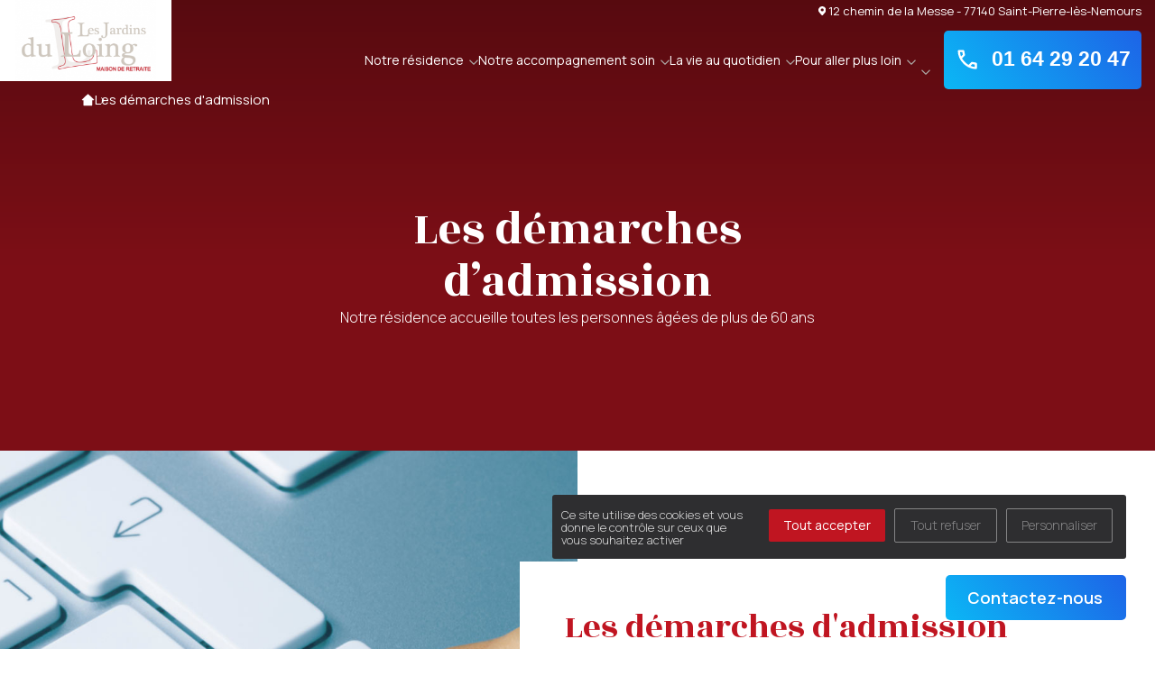

--- FILE ---
content_type: text/html; charset=UTF-8
request_url: https://les-jardins-du-loing.fr/fr/les-demarches-dadmission
body_size: 11082
content:
 
<!DOCTYPE html>

<html lang="fr">

<head>
    <title>Les démarches pour votre accueil  | EHPAD Les Jardins du Loing</title>

    <!-- Meta -->
    <meta charset="utf-8">
    <meta name="viewport" content="width=device-width, initial-scale=1.0">
    <meta name="description" content="Découvrez toutes les demarches pour accueillir les résidents dans notre EHPAD Les Jardins du Loing.">
    <meta name="author" content="">
    <meta name="robots" content="index, follow" />

    <!-- Canonical -->
    <link rel="canonical" href="https://les-jardins-du-loing.fr/fr/les-demarches-dadmission" />


    <!-- Google Tag Manager -->
    <script>
        (function(w, d, s, l, i) {
            w[l] = w[l] || [];
            w[l].push({
                'gtm.start': new Date().getTime(),
                event: 'gtm.js'
            });
            var f = d.getElementsByTagName(s)[0],
                j = d.createElement(s),
                dl = l != 'dataLayer' ? '&l=' + l : '';
            j.async = true;
            j.src =
                'https://www.googletagmanager.com/gtm.js?id=' + i + dl;
            f.parentNode.insertBefore(j, f);
        })(window, document, 'script', 'dataLayer', 'G-69ETQFQYNE');
    </script>
    <!-- End Google Tag Manager -->

    
    <!-- Brandflow - CSS files & libraries -->
    <link rel="stylesheet" href="https://les-jardins-du-loing.fr/template/custom1/assets/plugins/lightGallery-master/dist/css/lightgallery-bundle.min.css">
    <link rel="stylesheet" href="https://les-jardins-du-loing.fr/template/custom1/assets/plugins/OwlCarousel2-2.3.4/dist/assets/owl.carousel.min.css">
    <link rel="stylesheet" href="https://les-jardins-du-loing.fr/template/custom1/assets/css/app.css">

    <!-- COOKIES - Tarteaucitron -->

    <script src="https://les-jardins-du-loing.fr/template/custom1/assets/plugins/tarteaucitron/tarteaucitron.js"></script>

    <script type="text/javascript">
        tarteaucitron.init({
            "privacyUrl": "",
            /* Privacy policy url */
            "bodyPosition": "bottom",
            /* or top to bring it as first element for accessibility */

            "hashtag": "#tarteaucitron",
            /* Open the panel with this hashtag */
            "cookieName": "tarteaucitron",
            /* Cookie name */

            "orientation": "middle",
            /* Banner position (top - bottom) */

            "groupServices": false,
            /* Group services by category */
            "serviceDefaultState": "wait",
            /* Default state (true - wait - false) */

            "showAlertSmall": false,
            /* Show the small banner on bottom right */
            "cookieslist": false,
            /* Show the cookie list */

            "closePopup": false,
            /* Show a close X on the banner */

            "showIcon": true,
            /* Show cookie icon to manage cookies */
            //"iconSrc": "", /* Optionnal: URL or base64 encoded image */
            "iconPosition": "BottomRight",
            /* BottomRight, BottomLeft, TopRight and TopLeft */

            "adblocker": false,
            /* Show a Warning if an adblocker is detected */

            "DenyAllCta": true,
            /* Show the deny all button */
            "AcceptAllCta": true,
            /* Show the accept all button when highPrivacy on */
            "highPrivacy": true,
            /* HIGHLY RECOMMANDED Disable auto consent */

            "handleBrowserDNTRequest": false,
            /* If Do Not Track == 1, disallow all */

            "removeCredit": false,
            /* Remove credit link */
            "moreInfoLink": true,
            /* Show more info link */

            "useExternalCss": false,
            /* If false, the tarteaucitron.css file will be loaded */
            "useExternalJs": false,
            /* If false, the tarteaucitron.js file will be loaded */

            //"cookieDomain": ".my-multisite-domaine.fr", /* Shared cookie for multisite */

            "readmoreLink": "",
            /* Change the default readmore link */

            "mandatory": true,
            /* Show a message about mandatory cookies */
            "mandatoryCta": true /* Show the disabled accept button when mandatory on */
        });


        // Tarteaucitron GA
        tarteaucitron.user.gajsUa = 'UA-XXXXXXXX-X';
        tarteaucitron.user.gajsMore = function() {
            /* add here your optionnal _ga.push() */
        };
        (tarteaucitron.job = tarteaucitron.job || []).push('gajs');



        document.addEventListener("DOMContentLoaded", function () {

          // Select the FIRST <ul> in the menu
          const firstUl = document.querySelector('ul');

          if (!firstUl) return;

          // Then select the FIRST <li> inside that <ul>
          const firstLi = firstUl.querySelector('li');

          if (!firstLi) return;

          // Get its sub-menu
          const submenu = firstLi.querySelector('.sub-menu');

          if (!submenu) return;

          // Append your new <li>
          submenu.insertAdjacentHTML(
            'beforeend',
            '<li class="menu-item"><a href="../notre-residence/#accueil-permanent">Accueil Permanent</a></li>'
          );

        });

    </script>

    <meta property="og:title" content="Les démarches pour votre accueil  | EHPAD Les Jardins du Loing" />
    <meta property="og:description" content="Découvrez toutes les demarches pour accueillir les résidents dans notre EHPAD Les Jardins du Loing." />
    <meta property="og:image" content="/template/custom1/assets/img/img_demarches_admission.jpg" />
    <meta property="og:url" content="https://les-jardins-du-loing.fr/fr/les-demarches-dadmission" />
    <meta property="og:type" content="website" />


</head>



<div style="position:fixed;" id="form_success_message" class="flex-center-all fx-col pos-rel ov-hidden h-min-50">
    <div class="h-full content container-md white hpd tc fx-col bg-white rounded col flex-center-all z-i-front hpd">
        <p class="mt-2">Votre message a bien été envoyé</p>
    </div>
</div>


<!-- Style Header V4 -->
<style type="text/css">
    * {
        --color-primary: #c01521;
        --color-secondary: #c7bbb0;
        --color-ternary: ;
        --filter-primary: invert(19%) sepia(94%) saturate(3071%) hue-rotate(345deg) brightness(75%) contrast(102%);;
        --filter-secondary: invert(88%) sepia(10%) saturate(333%) hue-rotate(348deg) brightness(89%) contrast(81%);;
        --color-ui-grey: #f2f2f2;
    }

    .white,
    .color-white {
        color: #fff;
    }

    .bg-color-white,
    .bg-white {
        background: #fff;
    }

    .clear-body-text {
        color: #fff;
    }

    .bg-color-ui-grey,
    .bg-ui-grey {
        background: var(--color-ui-grey);
    }

    .color-ui-grey {
        color: var(--color-ui-grey);
    }

    .color-warning {
        color: #f54b4b;
    }

    .color-success {
        color: rgb(46, 192, 124);
    }

    .color-text,
    .color-body-text {
        color: #646464;
    }



    .color-primary {
        color: var(--color-primary) !important;
    }

    .color-secondary {
        color: var(--color-secondary) !important;
    }

    .color-ternary {
        color: var(--color-ternary) !important;
    }


    .fill-primary,
    .bg-color-primary,
    .bg-primary {
        background: var(--color-primary);
    }

    .fill-secondary,
    .bg-color-secondary,
    .bg-secondary {
        background: var(--color-secondary);
    }

    .fill-ternary,
    .bg-color-ternary,
    .bg-ternary {
        background: var(--color-ternary);
    }
</style>

<body class="site-264">

    <div class="o-wrapper">
        <div class="o-container">

            <div class="site-overlay"></div>
<div data-modal-target="modal_contact" class="modal modal-shadow modal-fixed bg-white modal-contact-side hpd">
    <div class="btn-icon-cross close-btn">
        <svg width="35.968" height="36.264" viewBox="0 0 35.968 36.264">
            <!-- SVG cross icon omitted for brevity -->
        </svg>
    </div>

    <div class="content fx-col al-start gap">
        <p class="sans-font h3 color-primary">Demande d'informations</p>
        <p>Laissez-nous vos coordonnées pour être contacté par notre établissement</p>

        
        <div class="w-100 fx-col contact-form mt-2">
            <form action="https://les-jardins-du-loing.fr/fr/contact/check_form_contact" id="primary_contact_form" method="post" accept-charset="utf-8">
            <input type="hidden" name="url_destination" value="https://les-jardins-du-loing.fr/fr/les-demarches-dadmission#/?sub=true" />


                <div class="fx-wr form-row">
                    <div class="fx-col w-50">
                        <label for="email">Votre email</label>
                        <input type="text" name="email" value="" id="email" class="form-control"  />
                    </div>

                  <div class="fx-col w-50">
                        <label for="telephone">Votre numéro de téléphone</label>
                        <input type="text" name="telephone" value="" id="telephone" class="form-control" maxlength="10" oninput="this.value = this.value.replace(/[^0-9]/g,'').slice(0,10);"  />
                    </div>

                </div>

                <div class="fx-wr form-row">
                    <div class="fx-col w-50">
                        <label for="prenomProche">Pr&eacute;nom du proche concerné</label>
                        <input type="text" name="prenomProche" value="" id="prenomProche" class="form-control"  />
                    </div>
                    <div class="fx-col w-50">
                        <label for="nomProche">Nom du proche concerné</label>
                        <input type="text" name="nomProche" value="" id="nomProche" class="form-control"  />
                    </div>
                </div>

                <div class="fx-wr form-row">

                    <div class="fx-col w-50">
                        <label for="prenomProche">Age du proche concerné</label>
                        <input type="text" name="ageProche" value="" id="ageProche" class="form-control" maxlength="2" oninput="this.value = this.value.replace(/[^0-9]/g,'').slice(0,2);"  />
                    </div>

                    <div class="fx-col w-50">
                      <label for="nomProche">Code postal du proche concerné</label>
                      <input type="text" name="codepostProche" value="" id="codepostProche" class="form-control" maxlength="5" oninput="this.value = this.value.replace(/[^0-9]/g,'').slice(0,5);"  />
                  </div>

                </div>

                <div style="display:none;">
                    <input type="text" name="localite" value="" id="localite"  />
<input type="text" name="delaiPlacement" value="" id="delaiPlacement"  />
                </div>


            <!-- CGU -->
            <div class="privacy-policy mt-2">
                <div class="checkbox">
                    <input type="checkbox" name="cgu" value="cgu_ok" id="cgu"  />
                </div>
                <p>J’autorise l’utilisation des données personnelles, conformément à notre
                    <a href="https://les-jardins-du-loing.fr//politique-de-confidentialite">politique de confidentialité</a>
                </p>
                            </div>

            <input type="submit" name="submit_modal" value="Envoyer">

            <p>Conformément aux dispositions de l’article L. 223-2 du Code de la Consommation, vous pouvez vous inscrire sur la liste d’opposition au démarchage téléphonique « Bloctel »
                <a class="color-primary" target="_blank" href="https://www.bloctel.gouv.fr/" rel="noreferrer noopener">https://www.bloctel.gouv.fr/</a>
            </p>

            </form>
        </div>
    </div>
</div>

<button data-modal-target="modal_contact" class="btn fill-secondary new-cta custom1 border p-2 br-5 desktop" type="button" style="width:200px">
    Contactez-nous
    <!--<img src="https://les-jardins-du-loing.fr//template/custom1/assets/img/svg/icon-dialog-white.svg" alt=""> -->
</button>


            <div class="btn icon-arrow" id="scroll-top"></div>

            <div class="navtop-block">
                <div id="burger" class="fx-col flex-center-all"><span></span><span></span></div>
                <div class="nav-social-media fx-row al-ce j-end mb-1">
                    

                                        <a href="javascript:void(0);" style="cursor: initial;" class="fx-row al-ce">
                        <img src="https://les-jardins-du-loing.fr//template/custom1/assets/img/svg/icon-location-white.svg" alt="">12 chemin de la Messe - 77140 Saint-Pierre-lès-Nemours                    </a>
                </div>


                <div class="menu-container al-ce fx-row">
                    <a href="https://les-jardins-du-loing.fr/fr" class="logo">
                        <img id="logo-header" src="https://les-jardins-du-loing.fr/assets/kcfinder/upload/sites/264/logo_les_jardins_du_loing_thumb.png" alt="">
                    </a>
                    <div class="navtop navtop-container">
                        <div class="menu-navtop-container">
                            <ul class="menu">
                                <!-- NOTRE ACCUEIL -->
                                <li class="menu-item-has-children menu-item">
                                    <a href="https://les-jardins-du-loing.fr/fr/notre-residence">
                                        Notre résidence                                    </a>
                                    <ul class="sub-menu">
                                                                                    <li class="menu-item">
                                                <a href="https://les-jardins-du-loing.fr/fr/notre-residence/#presentation">Présentation</a>
                                            </li>
                                                                                    <li class="menu-item">
                                                <a href="https://les-jardins-du-loing.fr/fr/notre-residence/#demarche-qualite">Démarche qualité</a>
                                            </li>
                                                                                    <li class="menu-item">
                                                <a href="https://les-jardins-du-loing.fr/fr/notre-residence/#demarche-eco-responsable">Démarche Éco responsable</a>
                                            </li>
                                                                            </ul>
                                </li>


                                <!-- NOTRE ACCOMPAGNEMENT SOIN -->
                                <li class="menu-item-has-children menu-item">
                                    <a href="https://les-jardins-du-loing.fr/fr/notre-accompagnement-soin">
                                        Notre accompagnement soin                                    </a>
                                    <ul class="sub-menu">
                                                                                    <li class="menu-item">
                                                <a href="https://les-jardins-du-loing.fr/fr/notre-accompagnement-soin/#les-equipes-soignantes">Les équipes soignantes</a>
                                            </li>
                                                                                    <li class="menu-item">
                                                <a href="https://les-jardins-du-loing.fr/fr/notre-accompagnement-soin/#activites-therapeutiques">Activités thérapeutiques</a>
                                            </li>
                                                                                    <li class="menu-item">
                                                <a href="https://les-jardins-du-loing.fr/fr/notre-accompagnement-soin/#accompagnement-specialise">Accompagnement spécialisé</a>
                                            </li>
                                                                                    <li class="menu-item">
                                                <a href="https://les-jardins-du-loing.fr/fr/notre-accompagnement-soin/#intervenants-exterieurs-et-partenariats">Intervenants extérieurs et partenariats</a>
                                            </li>
                                                                            </ul>
                                </li>

                                <!-- LA VIE AU QUOTIDIEN -->
                                <li class="menu-item-has-children menu-item">
                                    <a href="https://les-jardins-du-loing.fr/fr/la-vie-au-quotidien">
                                        La vie au quotidien                                    </a>
                                    <ul class="sub-menu">
                                                                                    <li class="menu-item">
                                                <a href="https://les-jardins-du-loing.fr/fr/la-vie-au-quotidien/#nos-valeurs">Nos valeurs</a>

                                            </li>
                                                                                    <li class="menu-item">
                                                <a href="https://les-jardins-du-loing.fr/fr/la-vie-au-quotidien/#restauration">Restauration</a>

                                            </li>
                                                                                    <li class="menu-item">
                                                <a href="https://les-jardins-du-loing.fr/fr/la-vie-au-quotidien/#animations-et-sorties">Animations et sorties</a>

                                            </li>
                                                                                    <li class="menu-item">
                                                <a href="https://les-jardins-du-loing.fr/fr/la-vie-au-quotidien/#les-services">Les services</a>

                                            </li>
                                                                            </ul>
                                </li>

                                <!-- POUR ALLER PLUS LOIN -->
                                <li class="menu-item-has-children menu-item">
                                    <a href="javascript:void(0);">
                                        Pour aller plus loin                                    </a>
                                    <ul class="sub-menu">
                                                                                <li class="menu-item">
                                            <a href="https://les-jardins-du-loing.fr/fr/contact">Nous contacter</a>
                                        </li>
                                        <li class="menu-item">
                                            <a href="https://les-jardins-du-loing.fr/fr/horaires-et-acces">Horaires et accès</a>
                                        </li>
                                        <li class="menu-item">
                                            <a href="https://les-jardins-du-loing.fr/fr/galerie-photo">La galerie photos</a>
                                        </li>

                                        <li class="menu-item">
                                            <a href="https://les-jardins-du-loing.fr/fr/les-demarches-dadmission">Démarches d'admission</a>
                                        </li>
                                        <li class="menu-item">
                                            <a href="https://les-jardins-du-loing.fr/fr/les-aides-financieres">Les aides financières</a>
                                        </li>
                                        <li class="menu-item">
                                            <a href="https://les-jardins-du-loing.fr/fr/faq">FAQ</a>
                                        </li>


                                    </ul>
                                </li>

                                <!-- RESIDENCE DE SERVICE -->
                                <li class="menu-item-has-children menu-item">
                                    <a href="https://les-jardins-du-loing.fr/fr/">
                                                                            </a>
                                </li>


                                <!-- ACTUALITES -->
                                <li class="menu-item actualites">
                                    <a href="https://les-jardins-du-loing.fr/fr/actualites">
                                        Actualités                                    </a>
                                </li>
                            </ul>

                        </div>
                    </div>


                    <div class="cta-menu-block desktop">
                        <div class="reach-out fx-row al-ce">

                            <a href="tel:01 64 29 20 47" class="btn br-5 gradient-blue font-new"><img class="mr-1" src="https://les-jardins-du-loing.fr//template/custom1/assets/img/svg/icon-phone-white-2.svg" alt="">01 64 29 20 47</a>
                            <!--  <a href="https://les-jardins-du-loing.fr/fr/emplois" class="btn fill-secondary">Recrutement</a> -->

                      </div>
                    </div>

                </div>
            </div>

                            <!-- Secondary custom Menu LANDING -->
					              

<!-- FIL D'ARIANE -->
<nav aria-label="Breadcrumb" class="breadcrumb" id="breadcrumbs">
    <ul>
        <li><a href="https://les-jardins-du-loing.fr/fr">Accueil</a></li>
                    <li><a href="https://les-jardins-du-loing.fr/fr/les-demarches-dadmission">Les démarches d'admission</a></li>
            </ul>
</nav>


    <div class="container content-md">

    <div class="header small-layout pt-g flex-center-all fx-col pos-rel ov-hidden bg-primary">
	<div class="h-full content container-md white hpd tc fx-col col flex-center-all z-i-front hpd">
		<h1>Les d&eacute;marches d&rsquo;admission</h1>

		<p>Notre r&eacute;sidence accueille toutes les personnes &acirc;g&eacute;es de plus de 60 ans</p>
	</div>
</div>
<!-- Bloc_image_texte_carré_blanc_overlap -->

<div class="fx-col flex-center-all bloc_img_texte_carre_blanc">
	<div class="wrapper w-100 mx-auto fx-col fx-md-row al-ce tl h-min-md-100 h-md-100">
		<div class="img-wr w-100 w-md-50 h-min-md-100 h-md-100 h-40 h-md-auto"><img alt=""
				src="/template/custom1/assets/img/img_demarches_admission.jpg" /></div>

		<div class="text-box w-100 w-md-50 bg-white px-md-3 px-g py-3 offset-left-md-10 container-sm">
			<h3 class="h2 color-primary">Les d&eacute;marches d&#39;admission dans notre R&eacute;sidence Les Jardins Du
				Loing</h3>

			<p class="mt-2">Notre r&eacute;sidence accueille toutes les personnes &acirc;g&eacute;es de plus de 60 ans.
				L&#39;admission est accept&eacute;e par l&#39;&eacute;tablissement, dans la mesure des places
				disponibles, apr&egrave;s entretien avec le futur r&eacute;sident, sa famille (ou son
				repr&eacute;sentant l&eacute;gal) et le d&eacute;p&ocirc;t d&#39;un dossier complet comprenant :</p>
		</div>
	</div>
</div>
<!-- Bloc_content_dropdowns_faq -->

<div class="fx-col al-start bloc_content_dropdowns_faq" data-attr="content_toggle_section">
	<div class="w-100 fx-col al-start hpd vpd c-fluid mx-auto">
		<div class="wrapper w-100 tl  fx-col flex-center-all">
			<div class="content-dropdown w-100">
				<p>Une partie administrative</p>

				<div class="inner-content">
					<p>- Cerfa demande d&rsquo;admission<br />
						- La copie du livret de famille<br />
						- La carte vitale et l&#39;attestation d&#39;immatriculation &agrave; la s&eacute;curit&eacute;
						sociale<br />
						- La copie de la carte mutuelle<br />
						- La copie de la carte nationale d&rsquo;identit&eacute; ou du passeport<br />
						- Une attestation d&#39;assurance responsabilit&eacute; civile<br />
						- Les justificatifs de revenus<br />
						- Un RIB<br />
						- Une copie du jugement si tutelle, curatelle ou sauvegarde de justice<br />
						- Une copie carte d&rsquo;invalidit&eacute; si existante</p>
				</div>
			</div>

			<div class="content-dropdown w-100">
				<p>Une partie m&eacute;dicale</p>

				<div class="inner-content">
					<p>- Un dossier m&eacute;dical &eacute;tabli par le m&eacute;decin traitant et constatant
						l&#39;&eacute;tat de sant&eacute; du futur r&eacute;sident (validit&eacute; de 3 mois)<br />
						<br />
						Pendant la proc&eacute;dure d&#39;admission, le contrat de s&eacute;jour et le r&egrave;glement
						de fonctionnement sont remis, pour lecture, au futur r&eacute;sident et &agrave; sa famille.
					</p>
				</div>
			</div>

			<div class="content-dropdown w-100">
				<p>L&#39;admission devient d&eacute;finitive apr&egrave;s...</p>

				<div class="inner-content">
					<p>- Un avis favorable du m&eacute;decin coordonnateur (&agrave; d&eacute;faut de l&rsquo;IDEC) et
						du Directeur<br />
						- Une signature du contrat de s&eacute;jour et du r&egrave;glement de fonctionnement par les
						deux parties<br />
						- Un versement d&#39;une caution &eacute;quivalent &agrave; 30 jours de frais
						d&rsquo;h&eacute;bergement.<br />
						<br />
						Lors de l&#39;admission, le tarif d&#39;entr&eacute;e de la chambre est fix&eacute; dans le
						contrat de s&eacute;jour qui sera alors sign&eacute;. Ce tarif varie ensuite annuellement au 1er
						janvier selon un pourcentage fix&eacute; par le Minist&egrave;re charg&eacute; de l&#39;Economie
						et des Finances. Le r&eacute;sident sera inform&eacute; de ces augmentations officielles.<br />
						<br />
						Lors de l&#39;entr&eacute;e dans l&#39;&eacute;tablissement, le r&eacute;sident, sa famille ou
						son repr&eacute;sentant l&eacute;gal devront indiquer, en plus des renseignements d&#39;Etat
						Civil, l&#39;adresse des personnes &agrave; pr&eacute;venir en cas d&#39;urgence, du
						m&eacute;decin personnel du r&eacute;sident, des dispositions particuli&egrave;res &agrave;
						prendre en cas d&#39;hospitalisation ou de d&eacute;c&egrave;s. Il sera &eacute;galement
						signal&eacute; au service m&eacute;dical les particularit&eacute;s de r&eacute;gime ou de
						traitement &agrave; respecter.
					</p>
				</div>
			</div>
		</div>
	</div>
</div>
<!-- Bloc_acces_rapide_cols_icons -->

<div class="fx-col flex-center-all bloc_acces_rapide_cols_icons bg-primary">
	<div class="wrapper w-100 hpd vpd mx-auto fx-col tc c-fluid h-min-60">
		<h2 class="color-white title">Acc&egrave;s rapides</h2>

		<div class="gap-md-2 fx-col fx-md-row w-100 j-bet al-ce">
			<!-- Item -->
			<div class="item w-50 w-md-25 fx-col flex-center-all color-white"><a class="icon" href="#"><svg
						height="62.613" viewbox="0 0 51.974 62.613" width="51.974">
						<g data-name="Groupe 402" id="svg_inner_group" transform="translate(-270 -5853.131)">
							<g data-name="001-files" id="_001-files" transform="translate(270 5853.131)">
								<path
									d="M93.859,13.763,81.779,1.632A5.591,5.591,0,0,0,77.852,0H56.36a5.529,5.529,0,0,0-5.523,5.523V7.337H49.023A5.529,5.529,0,0,0,43.5,12.86V57.09a5.529,5.529,0,0,0,5.523,5.523h33.61a5.509,5.509,0,0,0,5.5-5.5V55.275H89.97a5.509,5.509,0,0,0,5.5-5.5v-32.1A5.507,5.507,0,0,0,93.859,13.763Zm-4.635.545h-8V6.276Zm-4.757,42.8a1.836,1.836,0,0,1-1.834,1.834H49.023a1.856,1.856,0,0,1-1.854-1.854V12.86a1.856,1.856,0,0,1,1.854-1.854h1.815V49.753a5.529,5.529,0,0,0,5.523,5.523H84.467Zm5.5-5.5H56.36a1.856,1.856,0,0,1-1.854-1.854V5.523A1.856,1.856,0,0,1,56.36,3.669h21.2V16.142a1.834,1.834,0,0,0,1.834,1.834H91.8v31.8A1.836,1.836,0,0,1,89.97,51.607Z"
									data-name="Tracé 39" fill="#000" id="Tracé_39" transform="translate(-43.5 0)">
								</path>
								<path
									d="M196.67,209.5H172.334a1.834,1.834,0,1,0,0,3.669H196.67a1.834,1.834,0,0,0,0-3.669Z"
									data-name="Tracé 40" fill="#000" id="Tracé_40"
									transform="translate(-154.969 -183.88)"></path>
								<path
									d="M311.211,269.5h-8.377a1.834,1.834,0,0,0,0,3.669h8.377a1.834,1.834,0,0,0,0-3.669Z"
									data-name="Tracé 41" fill="#000" id="Tracé_41"
									transform="translate(-269.51 -236.543)"></path>
								<path
									d="M172.334,273.169h8.621a1.834,1.834,0,1,0,0-3.669h-8.621a1.834,1.834,0,1,0,0,3.669Z"
									data-name="Tracé 42" fill="#000" id="Tracé_42"
									transform="translate(-154.969 -236.543)"></path>
								<path
									d="M196.67,329.5H172.334a1.834,1.834,0,1,0,0,3.669H196.67a1.834,1.834,0,1,0,0-3.669Z"
									data-name="Tracé 43" fill="#000" id="Tracé_43"
									transform="translate(-154.969 -289.205)"></path>
							</g>
						</g>
					</svg> </a>

				<p>Documentation</p>
			</div>
			<!-- Item -->

			<div class="item w-50 w-md-25 fx-col flex-center-all color-white"><a class="icon"
					href="/assets/kcfinder/upload/files/pdf/d64071a730d4404c0dda0387ee791d78/dossier-inscription/inscription_cerfa_14732-03.pdf"><svg
						data-name="002-book" height="48.72" id="svg_inner_group" viewbox="0 0 59.826 48.72"
						width="59.826">
						<path
							d="M58.127,56.057c-.112,0-2.423-.082-5.815-.007V49.1a1.76,1.76,0,0,0-1.906-1.753c-6.763.565-15.367,3.553-20.494,9-5.127-5.451-13.731-8.439-20.494-9A1.76,1.76,0,0,0,7.513,49.1v7.142c-1.927-.073-3.75-.124-5.7-.181A1.76,1.76,0,0,0,0,57.815V89.859a1.759,1.759,0,0,0,1.641,1.756c7,.471,18.724.524,27.581,4.3a1.764,1.764,0,0,0,1.381,0c8.857-3.778,20.579-3.83,27.581-4.3a1.759,1.759,0,0,0,1.641-1.756V57.815a1.76,1.76,0,0,0-1.7-1.759Zm-9.334-4.982V81.232a37.333,37.333,0,0,0-17.121,8.693V59.68C35.522,54.876,42.813,51.981,48.793,51.075Zm-37.761,0c5.98.906,13.271,3.8,17.121,8.6V89.925a37.333,37.333,0,0,0-17.121-8.693ZM3.519,88.2V59.627c1.26.037,2.608.079,3.994.132V82.667A1.76,1.76,0,0,0,8.948,84.4,35.2,35.2,0,0,1,23.06,90.312C16.113,88.753,8.841,88.5,3.519,88.2Zm52.787,0c-5.313.3-12.591.549-19.541,2.108A35.2,35.2,0,0,1,50.877,84.4a1.76,1.76,0,0,0,1.435-1.729V59.57c1.62-.036,3-.037,3.994-.028V88.2Z"
							data-name="Tracé 44" fill="#000" id="Tracé_44" transform="translate(0 -47.336)"></path>
						<path
							d="M140.087,168.207a18.828,18.828,0,0,0-7.146-2.916,2.021,2.021,0,1,0-.674,3.986,14.739,14.739,0,0,1,5.508,2.247,2.021,2.021,0,1,0,2.311-3.317Z"
							data-name="Tracé 45" fill="#000" id="Tracé_45" transform="translate(-115.67 -151.705)">
						</path>
						<path
							d="M139.885,252.931a21.6,21.6,0,0,0-6.943-2.877,2.021,2.021,0,1,0-.674,3.986,18.051,18.051,0,0,1,5.509,2.341,2.022,2.022,0,0,0,2.107-3.45Z"
							data-name="Tracé 46" fill="#000" id="Tracé_46" transform="translate(-115.666 -226.726)">
						</path>
						<path
							d="M305.644,171.523a14.739,14.739,0,0,1,5.508-2.247,2.021,2.021,0,1,0-.674-3.986,18.826,18.826,0,0,0-7.146,2.916,2.021,2.021,0,0,0,2.311,3.317Z"
							data-name="Tracé 47" fill="#000" id="Tracé_47" transform="translate(-267.924 -151.704)">
						</path>
						<path
							d="M311.122,250.054a21.6,21.6,0,0,0-6.943,2.877,2.022,2.022,0,0,0,2.107,3.45,18.052,18.052,0,0,1,5.509-2.341,2.021,2.021,0,1,0-.674-3.986Z"
							data-name="Tracé 48" fill="#000" id="Tracé_48" transform="translate(-268.573 -226.726)">
						</path>
					</svg> </a>

				<p>Dossier d&#39;inscription</p>
			</div>
			<!-- Item -->

			<div class="item w-50 w-md-25 fx-col flex-center-all color-white"><a class="icon" href="/galerie-photo"><svg
						data-name="004-gallery" height="54.36" id="svg_inner_group" viewbox="0 0 54.36 54.36"
						width="54.36">
						<path
							d="M52.768,16.988h-6.9v-6.9a1.593,1.593,0,0,0-1.593-1.593h-6.9v-6.9A1.593,1.593,0,0,0,35.78,0H1.593A1.593,1.593,0,0,0,0,1.593V35.78a1.593,1.593,0,0,0,1.593,1.593h6.9v6.9a1.593,1.593,0,0,0,1.593,1.593h6.9v6.9A1.593,1.593,0,0,0,18.58,54.36H52.768a1.593,1.593,0,0,0,1.593-1.593V18.58A1.593,1.593,0,0,0,52.768,16.988Zm-18.58-13.8V22.637l-5.71-7.144a1.593,1.593,0,0,0-2.488,0l-7.3,9.137-7.3-9.137a1.593,1.593,0,0,0-2.488,0l-5.71,7.144V3.185Zm-31,24.553,6.954-8.7,7.3,9.137a1.593,1.593,0,0,0,2.488,0l7.3-9.137,6.954,8.7v6.449h-31Zm8.494,9.634h24.1a1.593,1.593,0,0,0,1.593-1.593v-24.1h5.309v31h-31Zm39.5,13.8h-31V45.867h24.1a1.593,1.593,0,0,0,1.593-1.593v-24.1h5.309Z"
							data-name="Tracé 52" fill="#000" id="Tracé_52" transform="translate(0 0)"></path>
						<path
							d="M135.873,69.533a4.766,4.766,0,1,0-4.766-4.766A4.772,4.772,0,0,0,135.873,69.533Zm0-6.348a1.581,1.581,0,1,1-1.581,1.581A1.583,1.583,0,0,1,135.873,63.185Z"
							data-name="Tracé 53" fill="#000" id="Tracé_53" transform="translate(-117.187 -53.63)">
						</path>
					</svg> </a>

				<p>Phototh&egrave;que</p>
			</div>
			<!-- Item -->

			<div class="item w-50 w-md-25 fx-col flex-center-all color-white"><a class="icon" href="/contact"><svg
						data-name="003-chat" height="48.907" id="svg_inner_group" viewbox="0 0 55.643 48.907"
						width="55.643">
						<g data-name="Groupe 355" id="Groupe_355" transform="translate(0 0)">
							<g data-name="Groupe 354" id="Groupe_354">
								<path
									d="M50.753,44.032H39.342V35.882a4.9,4.9,0,0,0-4.891-4.891H4.891A4.9,4.9,0,0,0,0,35.882V55.444a4.9,4.9,0,0,0,4.891,4.891h1.63v4.891a1.632,1.632,0,0,0,2.534,1.356L16.3,61.75v6.735a4.9,4.9,0,0,0,4.891,4.891H37.218l9.37,6.247a1.631,1.631,0,0,0,2.534-1.356V73.376h1.63a4.9,4.9,0,0,0,4.891-4.891V48.923A4.9,4.9,0,0,0,50.753,44.032ZM17.023,57.351l0,0L9.781,62.179V58.7a1.63,1.63,0,0,0-1.63-1.63H4.891a1.632,1.632,0,0,1-1.63-1.63V35.882a1.632,1.632,0,0,1,1.63-1.63h29.56a1.632,1.632,0,0,1,1.63,1.63V55.444a1.632,1.632,0,0,1-1.63,1.63H17.932A1.656,1.656,0,0,0,17.023,57.351Zm35.36,11.134a1.632,1.632,0,0,1-1.63,1.63h-3.26a1.63,1.63,0,0,0-1.63,1.63V75.22l-7.247-4.831a1.63,1.63,0,0,0-.9-.274H21.192a1.632,1.632,0,0,1-1.63-1.63V60.334H34.451a4.9,4.9,0,0,0,4.891-4.891V47.293H50.753a1.632,1.632,0,0,1,1.63,1.63Z"
									data-name="Tracé 49" fill="#000" id="Tracé_49" transform="translate(0 -30.991)">
								</path>
							</g>
						</g>
						<g data-name="Groupe 357" id="Groupe_357" transform="translate(6.521 16.302)">
							<g data-name="Groupe 356" id="Groupe_356">
								<path d="M74.672,180.991H61.63a1.63,1.63,0,0,0,0,3.26H74.672a1.63,1.63,0,0,0,0-3.26Z"
									data-name="Tracé 50" fill="#000" id="Tracé_50" transform="translate(-60 -180.991)">
								</path>
							</g>
						</g>
						<g data-name="Groupe 359" id="Groupe_359" transform="translate(6.521 9.781)">
							<g data-name="Groupe 358" id="Groupe_358">
								<path d="M84.67,120.991H61.63a1.63,1.63,0,1,0,0,3.26H84.67a1.63,1.63,0,0,0,0-3.26Z"
									data-name="Tracé 51" fill="#000" id="Tracé_51" transform="translate(-60 -120.991)">
								</path>
							</g>
						</g>
					</svg> </a>

				<p>Contact</p>
			</div>
		</div>
	</div>
</div>
    
    </div>
    </div>
    </div>
    </div>
    



</div>
</div>


<div class="fixed bottom-0 z-index-2 w-100 bg-white footer-cta mobile py-1">

  <div class="fx fx-row w-100 al-ce gap-2 just-around px-1" style="gap: 12px;">

    <button
      data-modal-target="modal_contact"
      class="btn gradient-blue new-cta border br-5 footer-btn shadow"
      type="button" style="position:relative;right:0;bottom:0;">
      Contactez-nous
    </button>

    <a
      href="tel:01 64 29 20 47"
      class="btn custom1 border new-cta br-5 gradient-blue font-new footer-btn fx-row al-ce jc-ce">

    <img
        width="18"
        class="mr-1"
        src="https://les-jardins-du-loing.fr//template/custom1/assets/img/svg/icon-phone-white-2.svg"
        alt="">
      01 64 29 20 47    </a>

  </div>

</div>


<footer>

    <div class="wrapper hpd">
        <div class="col logo"><img src="https://les-jardins-du-loing.fr/assets/kcfinder/upload/sites/264/logo_les_jardins_du_loing_thumb.png" alt=""></div>
        <div class="col">
            <h5>Contact</h5>
            <p>EHPAD Les Jardins du Loing <br>
                12 chemin de la Messe<br>
                                77140 Saint-Pierre-lès-Nemours<br></p>
            <div class="contact">
                <a href="tel:01 64 29 20 47">Tel. 01 64 29 20 47</a>
                                    <a href="mailto:nathalie.agnier@les-jardins-du-loing.fr">nathalie.agnier@les-jardins-du-loing.fr</a>
                            </div>


        </div>
        <div class="col">
            <h5>Accès rapide</h5>
            <ul>
                                <li>
                    <a href="https://les-jardins-du-loing.fr/fr/galerie-photo">
                        Galerie Photo                    </a>
                </li>

                <li>
                    <a href="https://les-jardins-du-loing.fr/fr/postuler">
                        Candidature spontanée                    </a>
                </li>

                <li>
                    Infos pratiques
                </li>

                <li>
                    <a href="https://les-jardins-du-loing.fr/fr/mentions-legales">
                        - Mentions légales                    </a>
                </li>
                <li>
                    <a href="https://les-jardins-du-loing.fr/fr/politique-de-confidentialite">- Politique de confidentialité</a>
                </li>

                <!-- <li>
                                    <a href="https://les-jardins-du-loing.fr/fr/postuler">
                                        Candidature spontanée                                    </a>
                                </li> -->


            </ul>
        </div>
        <div class="col">
            <h5>À télécharger</h5>
            <ul class="list-unstyled">
                <li>
                    <a id="porls_documentation_url" href="https://les-jardins-du-loing.fr/assets/kcfinder/upload/files/pdf/d64071a730d4404c0dda0387ee791d78/plaquette940b2264/DMP_-_77140_JARDINS_DU_LOING_-_DÉPLIANT_BD_-_221124.pdf" target="_blank">
                        Documentations
                    </a>
                </li>
                                    <li>
                        <a id="lfzkr_doss_inscription_url" href="https://les-jardins-du-loing.fr/assets/kcfinder/upload/files/pdf/d64071a730d4404c0dda0387ee791d78/dossier-inscription/inscription_cerfa_14732-03.pdf" target="_blank">
                            Dossier d'inscription
                        </a>
                    </li>
                    <li>
                        <a href="https://les-jardins-du-loing.fr/assets/kcfinder/upload/files/pdf/d64071a730d4404c0dda0387ee791d78/charte-accueil/charte_personne_accueillie.pdf" target="_blank">
                            <blockquote>Charte des droits et libertés de la<br> personne accueillie</blockquote>
                        </a>
                    </li>
                    <li>
                        <a href="https://les-jardins-du-loing.fr/assets/kcfinder/upload/files/pdf/d64071a730d4404c0dda0387ee791d78/charte-dependante/CHARTE_DES_DROITS_ET_LIBERTES_DE_LA_PERSONNE_AGEE_DEPENDANTE.pdf" target="_blank">
                            <blockquote>Charte des droits et libertés de la<br> personne âgée dépendante</blockquote>
                        </a>
                    </li>
                            </ul>
        </div>
    </div>

    <p class="legal-notice">
        « En cas de litige entre le professionnel et le consommateur, ceux-ci s’efforceront de trouver une solution amiable.
        À défaut d’accord amiable, le consommateur a la possibilité de saisir gratuitement le médiateur de la consommation dont relève le professionnel, à savoir l’Association des Médiateurs Européens (AME CONSO), dans un délai d’un an à compter de la réclamation écrite adressée au professionnel.

        La saisine du médiateur de la consommation devra s’effectuer :
        • soit en complétant le formulaire prévu à cet effet sur le site internet de l’AME CONSO : www.mediationconso-ame.com
        • soit par courrier adressé à l’AME CONSO, 11 Place Dauphine – 75001 PARIS. »
    </p>

        <p class="legal-notice ethique-notice mt-1">
        Si vous souhaitez nous alerter sur un événement susceptible de refléter une situation contraire à l’éthique et notamment tout fait de corruption, de trafic d’influence et plus généralement toute violation d’une Loi ou d’un Règlement, vous pouvez nous écrire à l’adresse <a style="text-decoration:underline;" href="mailto:ethique@les-jardins-du-loing.fr">ethique@les-jardins-du-loing.fr</a>
    </p>

    <div class="copyright">
        <a href="https://brandflow.fr/" target="_blank" class="color-body-text mt-1">Conception brandflow.</a>
    </div>

</footer>



<!--=== FOOTER ===-->

<!--/footer-->


<!-- JS Global Compulsory -->
<script type="text/javascript" src="https://les-jardins-du-loing.fr/template/custom1/assets/plugins/jquery/jquery.min.js"></script>
<script type="text/javascript" src="https://les-jardins-du-loing.fr/template/custom1/assets/plugins/jquery/jquery-migrate.min.js"></script>
<script type="text/javascript" src="https://les-jardins-du-loing.fr/template/custom1/assets/plugins/bootstrap/js/bootstrap.min.js"></script>

<!-- Brandflow - JS libraries -->
<script type="text/javascript" src="https://les-jardins-du-loing.fr/template/custom1/assets/plugins/lightGallery-master/dist/lightgallery.min.js"></script>
<script type="text/javascript" src="https://les-jardins-du-loing.fr/template/custom1/assets/plugins/smoothscroll.min.js"></script>
<script type="text/javascript" src="https://les-jardins-du-loing.fr/template/custom1/assets/plugins/OwlCarousel2-2.3.4/dist/owl.carousel.min.js"></script>


<!-- Brandflow - JS custom scripts -->
<script type="text/javascript" src="https://les-jardins-du-loing.fr/template/custom1/assets/js/global.js"></script>
<script type="text/javascript" src="https://les-jardins-du-loing.fr/template/custom1/assets/js/main.js"></script>
<script type="text/javascript" src="https://les-jardins-du-loing.fr/template/custom1/assets/js/sliders.js"></script>


<!-- JS Page Level -->
<script type="text/javascript" src="https://les-jardins-du-loing.fr/template/custom1/assets/js/app.js"></script>
<script type="text/javascript" src="https://les-jardins-du-loing.fr/template/custom1/assets/js/plugins/style-switcher.js"></script>





<script type="text/javascript">
    tarteaucitron.user.gtagUa = 'G-69ETQFQYNE';
    tarteaucitron.user.gtagMore = function() {};
    (tarteaucitron.job = tarteaucitron.job || []).push('gtag');
</script>
<!--
<script>
    (function(i, s, o, g, r, a, m) {
        i['GoogleAnalyticsObject'] = r;
        i[r] = i[r] || function() {
            (i[r].q = i[r].q || []).push(arguments)
        }, i[r].l = 1 * new Date();
        a = s.createElement(o),
            m = s.getElementsByTagName(o)[0];
        a.async = 1;
        a.src = g;
        m.parentNode.insertBefore(a, m)
    })(window, document, 'script', '//www.google-analytics.com/analytics.js', 'ga');

    ga('create', 'G-69ETQFQYNE', 'auto');
    ga('send', 'pageview');
</script> -->
</body>

</html>


--- FILE ---
content_type: image/svg+xml
request_url: https://les-jardins-du-loing.fr/template/custom1/assets/img/svg/icon-arrow.svg
body_size: 221
content:
<svg xmlns="http://www.w3.org/2000/svg" xmlns:xlink="http://www.w3.org/1999/xlink" width="29.994" height="5.963" viewBox="0 0 29.994 5.963">
  <defs>
    <clipPath id="clip-path">
      <rect id="Rectangle_39" data-name="Rectangle 39" width="29.994" height="5.963" transform="translate(0 0)" fill="#000"/>
    </clipPath>
  </defs>
  <g id="Groupe_212" data-name="Groupe 212" transform="translate(0 0)">
    <g id="Groupe_194" data-name="Groupe 194" transform="translate(0 0)" clip-path="url(#clip-path)">
      <path id="Tracé_8" data-name="Tracé 8" d="M29.732,0H.261A.261.261,0,0,0,0,.261V1.384a.261.261,0,0,0,.261.261H21.833V5.7a.261.261,0,0,0,.413.213L29.884.474A.261.261,0,0,0,29.732,0" transform="translate(0 0)" fill="#000"/>
    </g>
  </g>
</svg>


--- FILE ---
content_type: image/svg+xml
request_url: https://les-jardins-du-loing.fr/template/custom1/assets/img/svg/icon-caret-primary.svg
body_size: 88
content:
<svg xmlns="http://www.w3.org/2000/svg" width="15.42" height="15.42" viewBox="0 0 15.42 15.42">
  <path id="Tracé_101" data-name="Tracé 101" d="M9771,14366v10.474h10.333" transform="translate(-17067.082 -3241.848) rotate(-45)" fill="none" stroke="#d24373" stroke-width="1"/>
</svg>
